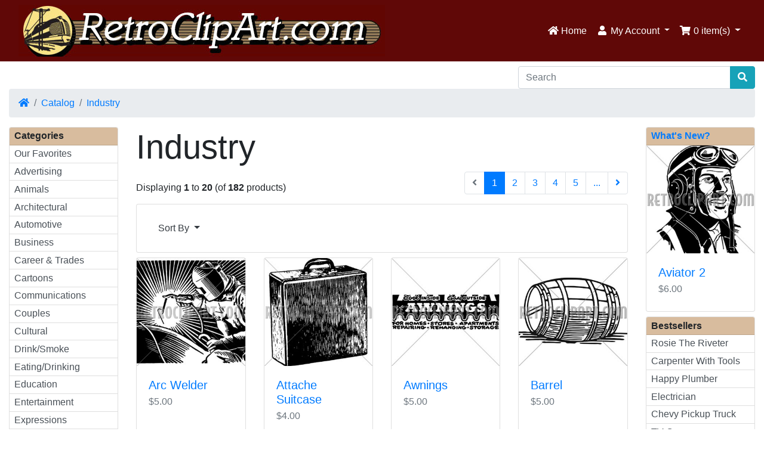

--- FILE ---
content_type: text/html; charset=UTF-8
request_url: https://retroclipart.com/index.php?cPath=45&ceid=df0292189af017b715fefba2202bab83
body_size: 6061
content:
<!DOCTYPE html>
<html>
<head>
<meta charset="utf-8">
<meta http-equiv="X-UA-Compatible" content="IE=edge">
<meta name="viewport" content="width=device-width, initial-scale=1, shrink-to-fit=no">
<title>Industry | RetroClipArt.com</title>
<base href="https://retroclipart.com/">

<link rel="stylesheet" href="https://cdnjs.cloudflare.com/ajax/libs/twitter-bootstrap/4.4.1/css/bootstrap.css" integrity="sha384-vXOtxoYb1ilJXRLDg4YD1Kf7+ZDOiiAeUwiH9Ds8hM8Paget1UpGPc/KlaO33/nt" crossorigin="anonymous">
	<style>
	.bg-info {
		/* background-color: #17a2b8 !important; */
		background-color: #600807 !important;
	}
	[title~=Home] {
		color: #fff !important;
	}
	
	.nb-brand {
		color: #fff !important;
	}
	#navDropdownAccount {
		color: #fff !important;
	}
	#navDropdownCart {
		color: #fff !important;
	}
	span.d-inline.d-sm-none.d-md-inline {
		color: #fff !important;
	}
	.list-group-item {
   		 padding: 0.15rem 0.5rem !important;
	}
	.card-header{
   		 padding: 0.15rem 0.5rem !important;
		 background-color: #D8BC9E !important;
		 font-weight: bolder !important;
	}
	</style>
<style>@media (min-width: 576px) {.card-group > .card.is-product {max-width: 50%;}.card-deck > .card.is-product {max-width: calc(50% - 30px);}.card-columns {column-count: 2;}} @media (min-width: 768px) {.card-group > .card.is-product {max-width: 33.333333333333%;}.card-deck > .card.is-product {max-width: calc(33.333333333333% - 30px);}.card-columns {column-count: 3;}} @media (min-width: 992px) {.card-group > .card.is-product {max-width: 25%;}.card-deck > .card.is-product {max-width: calc(25% - 30px);}.card-columns {column-count: 4;}} @media (min-width: 1200px) {.card-group > .card.is-product {max-width: 25%;}.card-deck > .card.is-product {max-width: calc(25% - 30px);}.card-columns {column-count: 4;}}</style>
<link rel="stylesheet" href="https://cdnjs.cloudflare.com/ajax/libs/font-awesome/5.12.0-1/css/all.min.css" integrity="sha256-4w9DunooKSr3MFXHXWyFER38WmPdm361bQS/2KUWZbU=" crossorigin="anonymous" />
<!-- stylesheets hooked -->
<style>* {min-height: 0.01px;}.form-control-feedback { position: absolute; width: auto; top: 7px; right: 45px; margin-top: 0; }@media (max-width: 575.98px) {.display-1 {font-size: 3rem;font-weight: 300;line-height: 1.0;}.display-2 {font-size: 2.75rem;font-weight: 300;line-height: 1.0;}.display-3 {font-size: 2.25rem;font-weight: 300;line-height: 1.0;}.display-4 {font-size: 1.75rem;font-weight: 300;line-height: 1.0;}h4 {font-size: 1rem;}}</style>
<link href="user.css" rel="stylesheet">
</head>
<body>

  <nav class="navbar .bg-info bg-info floating navbar-expand-sm cm-navbar">
  <div class="container-fluid">
    <div class="navbar-header">
<button type="button" class="navbar-toggler nb-hamburger-button" data-toggle="collapse" data-target="#collapseCoreNav" aria-controls="collapseCoreNav" aria-expanded="false" aria-label="Toggle Navigation">
    <div style="width: 20px;
  height: 3px;
  background-color: #fff;
  margin: 3px 0;"></div>
<div style="width: 20px;
  height: 3px;
  background-color: #fff;
  margin: 3px 0;"></div>
<div style="width: 20px;
  height: 3px;
  background-color: #fff;
  margin: 3px 0;"></div></button>


<a href="https://retroclipart.com/index.php"><img src="images/RetroClipArt_Header.jpg" alt="RetroClipArt.com" title="RetroClipArt.com" class="img-fluid"></a></div>
      
    <div class="collapse navbar-collapse" id="collapseCoreNav">
      <ul class="navbar-nav ml-auto">
<li class="nav-item nb-home">
  <a class="nav-link" href="https://retroclipart.com/index.php"><i title="Home" class="fas fa-home"></i><span class="d-inline d-sm-none d-md-inline"> Home</span></a></li>


<li class="nav-item dropdown nb-account"> 
  <a class="nav-link dropdown-toggle" href="#" id="navDropdownAccount" role="button" data-toggle="dropdown" aria-haspopup="true" aria-expanded="false">
    <i title="My Account" class="fas fa-user fa-fw"></i><span class="d-inline d-sm-none d-md-inline"> My Account</span> <span class="caret"></span>  </a>
  <div class="dropdown-menu dropdown-menu-right" aria-labelledby="navDropdownAccount">
    <a class="dropdown-item" href="https://retroclipart.com/login.php"><i class="fas fa-sign-in-alt fa-fw"></i> Log In</a><a class="dropdown-item" href="https://retroclipart.com/create_account.php"><i class="fas fa-fw fa-pencil-alt"></i> Register</a>    <div class="dropdown-divider"></div>
    <a class="dropdown-item" href="https://retroclipart.com/account.php">My Account</a>    <a class="dropdown-item" href="https://retroclipart.com/account_history.php">My Orders</a>    <a class="dropdown-item" href="https://retroclipart.com/address_book.php">My Address Book</a>    <a class="dropdown-item" href="https://retroclipart.com/account_password.php">My Password</a>  </div>
</li>


<li class="nav-item dropdown nb-shopping-cart">
  <a class="nav-link dropdown-toggle" href="#" id="navDropdownCart" role="button" data-toggle="dropdown" aria-haspopup="true" aria-expanded="false">
    <i title="Shopping Cart" class="fas fa-shopping-cart fa-fw"></i><span class="d-inline d-sm-none d-md-inline"> <span class="cart-count">0</span> item(s)</span> <span class="caret"></span>  </a>
        
  <div class="dropdown-menu dropdown-menu-right" aria-labelledby="navDropdownCart">
    <a class="dropdown-item" href="https://retroclipart.com/shopping_cart.php"><span class="cart-count">0</span> item(s), <span class="cart-value">$0.00</span></a>  </div>
</li>

</ul>
    </div>
  </div>
</nav>

  
  <div id="bodyWrapper" class="container-fluid pt-2">

    <!-- noJs hooked -->
<noscript>
  <div class="alert alert-danger text-center"><p><strong>JavaScript seems to be disabled in your browser.</strong></p><p>You must have JavaScript enabled in your browser to utilize the functionality of this website.<br><a class="alert-link" href="https://www.enable-javascript.com/" target="_blank" rel="nofollow">Click here for instructions on enabling javascript in your browser</a>.</p></div>
  <div class="w-100"></div>
</noscript>
<div class="row">
  <div class="col-sm-8 cm-header-logo">
  <a href="https://retroclipart.com/index.php"><img src="images/transparent.png" alt="RetroClipArt.com" title="RetroClipArt.com" width="8" height="8" class="img-fluid" /></a></div>



<div class="col-sm-4 cm-header-search">
  <form name="quick_find" action="https://retroclipart.com/advanced_search_result.php" method="get"><div class="input-group"><input type="search" name="keywords" required aria-required="true" aria-label="Search" placeholder="Search" class="form-control" /><div class="input-group-append"><input name="search_in_description" type="hidden" value="1" /><input name="inc_subcat" type="hidden" value="1" /><button type="submit" class="btn btn-info"><i class="fas fa-search"></i></button></div></div></form></div>


<div class="col-sm-12 cm-header-breadcrumb">
  <nav aria-label="breadcrumb">
    <ol class="breadcrumb">
      <li class="breadcrumb-item"><a href="https://retroclipart.com"><i class="fas fa-home"></i><span class="sr-only"> Home</span></a></li><li class="breadcrumb-item"><a href="https://retroclipart.com/index.php">Catalog</a></li><li class="breadcrumb-item"><a href="https://retroclipart.com/index.php?cPath=45">Industry</a></li>    </ol>
  </nav>
</div>

</div>

<div class="body-sans-header">


    <div class="row">
      <div id="bodyContent" class="col order-1 order-md-6">
            
      
        
<div class="contentContainer">
  <div class="row">
    <div class="col-sm-12 title cm-ip-title">
  <h1 class="display-4">Industry</h1>
</div>


<div class="col-sm-12 cm-ip-product-listing">


  <div class="contentText">

<div class="row align-items-center">
  <div class="col-sm-6 d-none d-sm-block">
    Displaying <strong>1</strong> to <strong>20</strong> (of <strong>182</strong> products)  </div>
  <div class="col-sm-6">
    <nav aria-label="...">
<ul class="pagination justify-content-end">
<li class="page-item disabled"><a class="page-link" href="#" tabindex="-1"><i class="fas fa-angle-left"></i></a></li>
<li class="page-item active"><a class="page-link" href="https://retroclipart.com/index.php?cPath=45&amp;sort=1a&amp;page=1" title=" Page 1 ">1<span class="sr-only">(current)</span></a></li>
<li class="page-item"><a class="page-link" href="https://retroclipart.com/index.php?cPath=45&amp;sort=1a&amp;page=2" title=" Page 2 ">2</a></li>
<li class="page-item"><a class="page-link" href="https://retroclipart.com/index.php?cPath=45&amp;sort=1a&amp;page=3" title=" Page 3 ">3</a></li>
<li class="page-item"><a class="page-link" href="https://retroclipart.com/index.php?cPath=45&amp;sort=1a&amp;page=4" title=" Page 4 ">4</a></li>
<li class="page-item"><a class="page-link" href="https://retroclipart.com/index.php?cPath=45&amp;sort=1a&amp;page=5" title=" Page 5 ">5</a></li>
<li class="page-item"><a class="page-link" href="https://retroclipart.com/index.php?cPath=45&amp;sort=1a&amp;page=6" title=" Next Set of 5 Pages ">...</a></li>
<li class="page-item"><a class="page-link" href="https://retroclipart.com/index.php?cPath=45&amp;sort=1a&amp;page=2" aria-label=" Next Page "><span aria-hidden="true"><i class="fas fa-angle-right"></i></span></a><span class="sr-only">Next Page</span></li>
</ul>
</nav>
  </div>
</div>
    <div class="card mb-2 card-body alert-filters">
      <ul class="nav">
        <li class="nav-item dropdown">
          <a href="#" class="nav-link text-dark dropdown-toggle" data-toggle="dropdown" role="button" aria-haspopup="true" aria-expanded="false">Sort By <span class="caret"></span></a>

          <div class="dropdown-menu">
            <a href="https://retroclipart.com/index.php?cPath=45&amp;sort=1d" title="Sort products descendingly by Product Name" class="dropdown-item">Product Name<i class="fas fa-level-down-alt text-primary"></i></a><a href="https://retroclipart.com/index.php?cPath=45&amp;sort=2a" title="Sort products ascendingly by Price" class="dropdown-item">Price<i class="fas fa-level-up-alt text-black-50"></i></a><a href="https://retroclipart.com/index.php?cPath=45&amp;sort=3a" title="Sort products ascendingly by Date Added" class="dropdown-item">Date Added<i class="fas fa-level-up-alt text-black-50"></i></a><a href="https://retroclipart.com/index.php?cPath=45&amp;sort=4a" title="Sort products ascendingly by Most Popular" class="dropdown-item">Most Popular<i class="fas fa-level-up-alt text-black-50"></i></a>          </div>

        </li>
      </ul>
    </div>

  <div class="card-deck">
<div class="card mb-2 is-product" data-is-special="0" data-product-price="5.00" data-product-manufacturer="0">
<a href="https://retroclipart.com/product_info.php?products_id=1556"><img src="images/ArcWelder.jpg" alt="Arc Welder" title="Arc Welder" width="100" height="80" class="img-fluid card-img-top" /></a>
<div class="card-body">
<h5 class="card-title"><a href="https://retroclipart.com/product_info.php?products_id=1556">Arc Welder</a></h5>
<h6 class="card-subtitle mb-2 text-muted">$5.00</h6>
</div>
<div class="card-footer bg-white pt-0 border-0">
<div class="btn-group" role="group"><a id="btn1" href="https://retroclipart.com/product_info.php?cPath=45&amp;sort=1a&amp;products_id=1556" class="btn btn-info btn-product-listing btn-view"><i class="fas fa-eye"></i> View</a>
</div>
</div>
</div>
<div class="card mb-2 is-product" data-is-special="0" data-product-price="4.00" data-product-manufacturer="0">
<a href="https://retroclipart.com/product_info.php?products_id=1209"><img src="images/AttacheSuitcase.jpg" alt="Attache Suitcase" title="Attache Suitcase" width="100" height="80" class="img-fluid card-img-top" /></a>
<div class="card-body">
<h5 class="card-title"><a href="https://retroclipart.com/product_info.php?products_id=1209">Attache Suitcase</a></h5>
<h6 class="card-subtitle mb-2 text-muted">$4.00</h6>
</div>
<div class="card-footer bg-white pt-0 border-0">
<div class="btn-group" role="group"><a id="btn2" href="https://retroclipart.com/product_info.php?cPath=45&amp;sort=1a&amp;products_id=1209" class="btn btn-info btn-product-listing btn-view"><i class="fas fa-eye"></i> View</a>
</div>
</div>
</div>
<div class="w-100 d-none d-sm-block d-md-none"></div>
<div class="card mb-2 is-product" data-is-special="0" data-product-price="5.00" data-product-manufacturer="0">
<a href="https://retroclipart.com/product_info.php?products_id=2657"><img src="images/Awnings.jpg" alt="Awnings" title="Awnings" width="100" height="80" class="img-fluid card-img-top" /></a>
<div class="card-body">
<h5 class="card-title"><a href="https://retroclipart.com/product_info.php?products_id=2657">Awnings</a></h5>
<h6 class="card-subtitle mb-2 text-muted">$5.00</h6>
</div>
<div class="card-footer bg-white pt-0 border-0">
<div class="btn-group" role="group"><a id="btn3" href="https://retroclipart.com/product_info.php?cPath=45&amp;sort=1a&amp;products_id=2657" class="btn btn-info btn-product-listing btn-view"><i class="fas fa-eye"></i> View</a>
</div>
</div>
</div>
<div class="w-100 d-none d-md-block d-lg-none"></div>
<div class="card mb-2 is-product" data-is-special="0" data-product-price="5.00" data-product-manufacturer="0">
<a href="https://retroclipart.com/product_info.php?products_id=3555"><img src="images/Barrel.jpg" alt="Barrel" title="Barrel" width="100" height="80" class="img-fluid card-img-top" /></a>
<div class="card-body">
<h5 class="card-title"><a href="https://retroclipart.com/product_info.php?products_id=3555">Barrel</a></h5>
<h6 class="card-subtitle mb-2 text-muted">$5.00</h6>
</div>
<div class="card-footer bg-white pt-0 border-0">
<div class="btn-group" role="group"><a id="btn4" href="https://retroclipart.com/product_info.php?cPath=45&amp;sort=1a&amp;products_id=3555" class="btn btn-info btn-product-listing btn-view"><i class="fas fa-eye"></i> View</a>
</div>
</div>
</div>
<div class="w-100 d-none d-sm-block d-md-none"></div>
<div class="w-100 d-none d-lg-block d-xl-none"></div>
<div class="w-100 d-none d-xl-block"></div>
<div class="card mb-2 is-product" data-is-special="0" data-product-price="5.00" data-product-manufacturer="0">
<a href="https://retroclipart.com/product_info.php?products_id=2700"><img src="images/BetterLumber.jpg" alt="Better Lumber" title="Better Lumber" width="100" height="80" class="img-fluid card-img-top" /></a>
<div class="card-body">
<h5 class="card-title"><a href="https://retroclipart.com/product_info.php?products_id=2700">Better Lumber</a></h5>
<h6 class="card-subtitle mb-2 text-muted">$5.00</h6>
</div>
<div class="card-footer bg-white pt-0 border-0">
<div class="btn-group" role="group"><a id="btn5" href="https://retroclipart.com/product_info.php?cPath=45&amp;sort=1a&amp;products_id=2700" class="btn btn-info btn-product-listing btn-view"><i class="fas fa-eye"></i> View</a>
</div>
</div>
</div>
<div class="card mb-2 is-product" data-is-special="0" data-product-price="5.00" data-product-manufacturer="0">
<a href="https://retroclipart.com/product_info.php?products_id=2704"><img src="images/BigTire.jpg" alt="Big Tire" title="Big Tire" width="100" height="80" class="img-fluid card-img-top" /></a>
<div class="card-body">
<h5 class="card-title"><a href="https://retroclipart.com/product_info.php?products_id=2704">Big Tire</a></h5>
<h6 class="card-subtitle mb-2 text-muted">$5.00</h6>
</div>
<div class="card-footer bg-white pt-0 border-0">
<div class="btn-group" role="group"><a id="btn6" href="https://retroclipart.com/product_info.php?cPath=45&amp;sort=1a&amp;products_id=2704" class="btn btn-info btn-product-listing btn-view"><i class="fas fa-eye"></i> View</a>
</div>
</div>
</div>
<div class="w-100 d-none d-sm-block d-md-none"></div>
<div class="w-100 d-none d-md-block d-lg-none"></div>
<div class="card mb-2 is-product" data-is-special="0" data-product-price="4.00" data-product-manufacturer="0">
<a href="https://retroclipart.com/product_info.php?products_id=1751"><img src="images/BroadcastTechnician.jpg" alt="Broadcast Technician" title="Broadcast Technician" width="100" height="80" class="img-fluid card-img-top" /></a>
<div class="card-body">
<h5 class="card-title"><a href="https://retroclipart.com/product_info.php?products_id=1751">Broadcast Technician</a></h5>
<h6 class="card-subtitle mb-2 text-muted">$4.00</h6>
</div>
<div class="card-footer bg-white pt-0 border-0">
<div class="btn-group" role="group"><a id="btn7" href="https://retroclipart.com/product_info.php?cPath=45&amp;sort=1a&amp;products_id=1751" class="btn btn-info btn-product-listing btn-view"><i class="fas fa-eye"></i> View</a>
</div>
</div>
</div>
<div class="card mb-2 is-product" data-is-special="0" data-product-price="5.00" data-product-manufacturer="0">
<a href="https://retroclipart.com/product_info.php?products_id=1433"><img src="images/BrokenCog.jpg" alt="Broken Cog" title="Broken Cog" width="100" height="80" class="img-fluid card-img-top" /></a>
<div class="card-body">
<h5 class="card-title"><a href="https://retroclipart.com/product_info.php?products_id=1433">Broken Cog</a></h5>
<h6 class="card-subtitle mb-2 text-muted">$5.00</h6>
</div>
<div class="card-footer bg-white pt-0 border-0">
<div class="btn-group" role="group"><a id="btn8" href="https://retroclipart.com/product_info.php?cPath=45&amp;sort=1a&amp;products_id=1433" class="btn btn-info btn-product-listing btn-view"><i class="fas fa-eye"></i> View</a>
</div>
</div>
</div>
<div class="w-100 d-none d-sm-block d-md-none"></div>
<div class="w-100 d-none d-lg-block d-xl-none"></div>
<div class="w-100 d-none d-xl-block"></div>
<div class="card mb-2 is-product" data-is-special="0" data-product-price="5.00" data-product-manufacturer="0">
<a href="https://retroclipart.com/product_info.php?products_id=3592"><img src="images/BuildersGlass.jpg" alt="Builders Glass" title="Builders Glass" width="100" height="80" class="img-fluid card-img-top" /></a>
<div class="card-body">
<h5 class="card-title"><a href="https://retroclipart.com/product_info.php?products_id=3592">Builders Glass</a></h5>
<h6 class="card-subtitle mb-2 text-muted">$5.00</h6>
</div>
<div class="card-footer bg-white pt-0 border-0">
<div class="btn-group" role="group"><a id="btn9" href="https://retroclipart.com/product_info.php?cPath=45&amp;sort=1a&amp;products_id=3592" class="btn btn-info btn-product-listing btn-view"><i class="fas fa-eye"></i> View</a>
</div>
</div>
</div>
<div class="w-100 d-none d-md-block d-lg-none"></div>
<div class="card mb-2 is-product" data-is-special="0" data-product-price="4.00" data-product-manufacturer="0">
<a href="https://retroclipart.com/product_info.php?products_id=1585"><img src="images/Bulldozer.jpg" alt="Bulldozer" title="Bulldozer" width="100" height="80" class="img-fluid card-img-top" /></a>
<div class="card-body">
<h5 class="card-title"><a href="https://retroclipart.com/product_info.php?products_id=1585">Bulldozer</a></h5>
<h6 class="card-subtitle mb-2 text-muted">$4.00</h6>
</div>
<div class="card-footer bg-white pt-0 border-0">
<div class="btn-group" role="group"><a id="btn10" href="https://retroclipart.com/product_info.php?cPath=45&amp;sort=1a&amp;products_id=1585" class="btn btn-info btn-product-listing btn-view"><i class="fas fa-eye"></i> View</a>
</div>
</div>
</div>
<div class="w-100 d-none d-sm-block d-md-none"></div>
<div class="card mb-2 is-product" data-is-special="0" data-product-price="6.00" data-product-manufacturer="0">
<a href="https://retroclipart.com/product_info.php?products_id=1084"><img src="images/CareerOpportunities.jpg" alt="Career Opportunities" title="Career Opportunities" width="100" height="80" class="img-fluid card-img-top" /></a>
<div class="card-body">
<h5 class="card-title"><a href="https://retroclipart.com/product_info.php?products_id=1084">Career Opportunities</a></h5>
<h6 class="card-subtitle mb-2 text-muted">$6.00</h6>
</div>
<div class="card-footer bg-white pt-0 border-0">
<div class="btn-group" role="group"><a id="btn11" href="https://retroclipart.com/product_info.php?cPath=45&amp;sort=1a&amp;products_id=1084" class="btn btn-info btn-product-listing btn-view"><i class="fas fa-eye"></i> View</a>
</div>
</div>
</div>
<div class="card mb-2 is-product" data-is-special="0" data-product-price="4.00" data-product-manufacturer="0">
<a href="https://retroclipart.com/product_info.php?products_id=2174"><img src="images/CarpenterHammeringNail.jpg" alt="Carpenter Hammering Nail" title="Carpenter Hammering Nail" width="100" height="80" class="img-fluid card-img-top" /></a>
<div class="card-body">
<h5 class="card-title"><a href="https://retroclipart.com/product_info.php?products_id=2174">Carpenter Hammering Nail</a></h5>
<h6 class="card-subtitle mb-2 text-muted">$4.00</h6>
</div>
<div class="card-footer bg-white pt-0 border-0">
<div class="btn-group" role="group"><a id="btn12" href="https://retroclipart.com/product_info.php?cPath=45&amp;sort=1a&amp;products_id=2174" class="btn btn-info btn-product-listing btn-view"><i class="fas fa-eye"></i> View</a>
</div>
</div>
</div>
<div class="w-100 d-none d-sm-block d-md-none"></div>
<div class="w-100 d-none d-md-block d-lg-none"></div>
<div class="w-100 d-none d-lg-block d-xl-none"></div>
<div class="w-100 d-none d-xl-block"></div>
<div class="card mb-2 is-product" data-is-special="0" data-product-price="6.00" data-product-manufacturer="0">
<a href="https://retroclipart.com/product_info.php?products_id=990"><img src="images/CarpenterWithTools.jpg" alt="Carpenter With Tools" title="Carpenter With Tools" width="100" height="80" class="img-fluid card-img-top" /></a>
<div class="card-body">
<h5 class="card-title"><a href="https://retroclipart.com/product_info.php?products_id=990">Carpenter With Tools</a></h5>
<h6 class="card-subtitle mb-2 text-muted">$6.00</h6>
</div>
<div class="card-footer bg-white pt-0 border-0">
<div class="btn-group" role="group"><a id="btn13" href="https://retroclipart.com/product_info.php?cPath=45&amp;sort=1a&amp;products_id=990" class="btn btn-info btn-product-listing btn-view"><i class="fas fa-eye"></i> View</a>
</div>
</div>
</div>
<div class="card mb-2 is-product" data-is-special="0" data-product-price="5.00" data-product-manufacturer="0">
<a href="https://retroclipart.com/product_info.php?products_id=1803"><img src="images/ChattingWithTheBoss.jpg" alt="Chatting With The Boss" title="Chatting With The Boss" width="100" height="80" class="img-fluid card-img-top" /></a>
<div class="card-body">
<h5 class="card-title"><a href="https://retroclipart.com/product_info.php?products_id=1803">Chatting With The Boss</a></h5>
<h6 class="card-subtitle mb-2 text-muted">$5.00</h6>
</div>
<div class="card-footer bg-white pt-0 border-0">
<div class="btn-group" role="group"><a id="btn14" href="https://retroclipart.com/product_info.php?cPath=45&amp;sort=1a&amp;products_id=1803" class="btn btn-info btn-product-listing btn-view"><i class="fas fa-eye"></i> View</a>
</div>
</div>
</div>
<div class="w-100 d-none d-sm-block d-md-none"></div>
<div class="card mb-2 is-product" data-is-special="0" data-product-price="4.00" data-product-manufacturer="0">
<a href="https://retroclipart.com/product_info.php?products_id=944"><img src="images/Chemist.jpg" alt="Chemist" title="Chemist" width="100" height="80" class="img-fluid card-img-top" /></a>
<div class="card-body">
<h5 class="card-title"><a href="https://retroclipart.com/product_info.php?products_id=944">Chemist</a></h5>
<h6 class="card-subtitle mb-2 text-muted">$4.00</h6>
</div>
<div class="card-footer bg-white pt-0 border-0">
<div class="btn-group" role="group"><a id="btn15" href="https://retroclipart.com/product_info.php?cPath=45&amp;sort=1a&amp;products_id=944" class="btn btn-info btn-product-listing btn-view"><i class="fas fa-eye"></i> View</a>
</div>
</div>
</div>
<div class="w-100 d-none d-md-block d-lg-none"></div>
<div class="card mb-2 is-product" data-is-special="0" data-product-price="4.00" data-product-manufacturer="0">
<a href="https://retroclipart.com/product_info.php?products_id=1211"><img src="images/Chemist2.jpg" alt="Chemist 2" title="Chemist 2" width="100" height="80" class="img-fluid card-img-top" /></a>
<div class="card-body">
<h5 class="card-title"><a href="https://retroclipart.com/product_info.php?products_id=1211">Chemist 2</a></h5>
<h6 class="card-subtitle mb-2 text-muted">$4.00</h6>
</div>
<div class="card-footer bg-white pt-0 border-0">
<div class="btn-group" role="group"><a id="btn16" href="https://retroclipart.com/product_info.php?cPath=45&amp;sort=1a&amp;products_id=1211" class="btn btn-info btn-product-listing btn-view"><i class="fas fa-eye"></i> View</a>
</div>
</div>
</div>
<div class="w-100 d-none d-sm-block d-md-none"></div>
<div class="w-100 d-none d-lg-block d-xl-none"></div>
<div class="w-100 d-none d-xl-block"></div>
<div class="card mb-2 is-product" data-is-special="0" data-product-price="4.00" data-product-manufacturer="0">
<a href="https://retroclipart.com/product_info.php?products_id=180"><img src="images/ChevyPickupTruck.jpg" alt="Chevy Pickup Truck" title="Chevy Pickup Truck" width="100" height="80" class="img-fluid card-img-top" /></a>
<div class="card-body">
<h5 class="card-title"><a href="https://retroclipart.com/product_info.php?products_id=180">Chevy Pickup Truck</a></h5>
<h6 class="card-subtitle mb-2 text-muted">$4.00</h6>
</div>
<div class="card-footer bg-white pt-0 border-0">
<div class="btn-group" role="group"><a id="btn17" href="https://retroclipart.com/product_info.php?cPath=45&amp;sort=1a&amp;products_id=180" class="btn btn-info btn-product-listing btn-view"><i class="fas fa-eye"></i> View</a>
</div>
</div>
</div>
<div class="card mb-2 is-product" data-is-special="0" data-product-price="5.00" data-product-manufacturer="0">
<a href="https://retroclipart.com/product_info.php?products_id=2754"><img src="images/ChooseYourLumber.jpg" alt="Choose Your Lumber" title="Choose Your Lumber" width="100" height="80" class="img-fluid card-img-top" /></a>
<div class="card-body">
<h5 class="card-title"><a href="https://retroclipart.com/product_info.php?products_id=2754">Choose Your Lumber</a></h5>
<h6 class="card-subtitle mb-2 text-muted">$5.00</h6>
</div>
<div class="card-footer bg-white pt-0 border-0">
<div class="btn-group" role="group"><a id="btn18" href="https://retroclipart.com/product_info.php?cPath=45&amp;sort=1a&amp;products_id=2754" class="btn btn-info btn-product-listing btn-view"><i class="fas fa-eye"></i> View</a>
</div>
</div>
</div>
<div class="w-100 d-none d-sm-block d-md-none"></div>
<div class="w-100 d-none d-md-block d-lg-none"></div>
<div class="card mb-2 is-product" data-is-special="0" data-product-price="4.00" data-product-manufacturer="0">
<a href="https://retroclipart.com/product_info.php?products_id=3634"><img src="images/CigarettesAndTobaccos.jpg" alt="Cigarettes And Tobaccos" title="Cigarettes And Tobaccos" width="100" height="80" class="img-fluid card-img-top" /></a>
<div class="card-body">
<h5 class="card-title"><a href="https://retroclipart.com/product_info.php?products_id=3634">Cigarettes And Tobaccos</a></h5>
<h6 class="card-subtitle mb-2 text-muted">$4.00</h6>
</div>
<div class="card-footer bg-white pt-0 border-0">
<div class="btn-group" role="group"><a id="btn19" href="https://retroclipart.com/product_info.php?cPath=45&amp;sort=1a&amp;products_id=3634" class="btn btn-info btn-product-listing btn-view"><i class="fas fa-eye"></i> View</a>
</div>
</div>
</div>
<div class="card mb-2 is-product" data-is-special="0" data-product-price="4.00" data-product-manufacturer="0">
<a href="https://retroclipart.com/product_info.php?products_id=3635"><img src="images/CigarsAndCigarettes.jpg" alt="Cigars And Cigarettes" title="Cigars And Cigarettes" width="100" height="80" class="img-fluid card-img-top" /></a>
<div class="card-body">
<h5 class="card-title"><a href="https://retroclipart.com/product_info.php?products_id=3635">Cigars And Cigarettes</a></h5>
<h6 class="card-subtitle mb-2 text-muted">$4.00</h6>
</div>
<div class="card-footer bg-white pt-0 border-0">
<div class="btn-group" role="group"><a id="btn20" href="https://retroclipart.com/product_info.php?cPath=45&amp;sort=1a&amp;products_id=3635" class="btn btn-info btn-product-listing btn-view"><i class="fas fa-eye"></i> View</a>
</div>
</div>
</div>
<div class="w-100 d-none d-sm-block d-md-none"></div>
<div class="w-100 d-none d-lg-block d-xl-none"></div>
<div class="w-100 d-none d-xl-block"></div>
</div>
<div class="row align-items-center">
  <div class="col-sm-6 d-none d-sm-block">
    Displaying <strong>1</strong> to <strong>20</strong> (of <strong>182</strong> products)  </div>
  <div class="col-sm-6">
    <nav aria-label="...">
<ul class="pagination justify-content-end">
<li class="page-item disabled"><a class="page-link" href="#" tabindex="-1"><i class="fas fa-angle-left"></i></a></li>
<li class="page-item active"><a class="page-link" href="https://retroclipart.com/index.php?cPath=45&amp;sort=1a&amp;page=1" title=" Page 1 ">1<span class="sr-only">(current)</span></a></li>
<li class="page-item"><a class="page-link" href="https://retroclipart.com/index.php?cPath=45&amp;sort=1a&amp;page=2" title=" Page 2 ">2</a></li>
<li class="page-item"><a class="page-link" href="https://retroclipart.com/index.php?cPath=45&amp;sort=1a&amp;page=3" title=" Page 3 ">3</a></li>
<li class="page-item"><a class="page-link" href="https://retroclipart.com/index.php?cPath=45&amp;sort=1a&amp;page=4" title=" Page 4 ">4</a></li>
<li class="page-item"><a class="page-link" href="https://retroclipart.com/index.php?cPath=45&amp;sort=1a&amp;page=5" title=" Page 5 ">5</a></li>
<li class="page-item"><a class="page-link" href="https://retroclipart.com/index.php?cPath=45&amp;sort=1a&amp;page=6" title=" Next Set of 5 Pages ">...</a></li>
<li class="page-item"><a class="page-link" href="https://retroclipart.com/index.php?cPath=45&amp;sort=1a&amp;page=2" aria-label=" Next Page "><span aria-hidden="true"><i class="fas fa-angle-right"></i></span></a><span class="sr-only">Next Page</span></li>
</ul>
</nav>
  </div>
</div>
  
</div>
</div>
  </div>
</div>


        
            
       
                
      </div> <!-- bodyContent //-->



      <div id="columnLeft" class="col-md-2 order-6 order-md-1">
        <div class="card mb-2 bm-categories">
  <div class="card-header">
    Categories  </div>
  <div class="list-group list-group-flush">
    <a class="list-group-item list-group-item-action" href="https://retroclipart.com/index.php?cPath=151"> Our Favorites</a><a class="list-group-item list-group-item-action" href="https://retroclipart.com/index.php?cPath=1">Advertising</a><a class="list-group-item list-group-item-action" href="https://retroclipart.com/index.php?cPath=2">Animals</a><a class="list-group-item list-group-item-action" href="https://retroclipart.com/index.php?cPath=8">Architectural</a><a class="list-group-item list-group-item-action" href="https://retroclipart.com/index.php?cPath=9">Automotive</a><a class="list-group-item list-group-item-action" href="https://retroclipart.com/index.php?cPath=138">Business</a><a class="list-group-item list-group-item-action" href="https://retroclipart.com/index.php?cPath=11">Career & Trades</a><a class="list-group-item list-group-item-action" href="https://retroclipart.com/index.php?cPath=98">Cartoons</a><a class="list-group-item list-group-item-action" href="https://retroclipart.com/index.php?cPath=110">Communications</a><a class="list-group-item list-group-item-action" href="https://retroclipart.com/index.php?cPath=12">Couples</a><a class="list-group-item list-group-item-action" href="https://retroclipart.com/index.php?cPath=100">Cultural</a><a class="list-group-item list-group-item-action" href="https://retroclipart.com/index.php?cPath=14">Drink/Smoke</a><a class="list-group-item list-group-item-action" href="https://retroclipart.com/index.php?cPath=13">Eating/Drinking</a><a class="list-group-item list-group-item-action" href="https://retroclipart.com/index.php?cPath=15">Education</a><a class="list-group-item list-group-item-action" href="https://retroclipart.com/index.php?cPath=16">Entertainment</a><a class="list-group-item list-group-item-action" href="https://retroclipart.com/index.php?cPath=109">Expressions</a><a class="list-group-item list-group-item-action" href="https://retroclipart.com/index.php?cPath=21">Family</a><a class="list-group-item list-group-item-action" href="https://retroclipart.com/index.php?cPath=22">Farming</a><a class="list-group-item list-group-item-action" href="https://retroclipart.com/index.php?cPath=23">Fashion</a><a class="list-group-item list-group-item-action" href="https://retroclipart.com/index.php?cPath=29">Finances</a><a class="list-group-item list-group-item-action" href="https://retroclipart.com/index.php?cPath=30">Food</a><a class="list-group-item list-group-item-action" href="https://retroclipart.com/index.php?cPath=102">Geography</a><a class="list-group-item list-group-item-action" href="https://retroclipart.com/index.php?cPath=38">Home & Garden</a><a class="list-group-item list-group-item-action" href="https://retroclipart.com/index.php?cPath=39">Household</a><a class="list-group-item list-group-item-action" href="https://retroclipart.com/index.php?cPath=44">Humor/Humour</a><a class="list-group-item list-group-item-action" href="https://retroclipart.com/index.php?cPath=45"><strong>Industry</strong></a><a class="list-group-item list-group-item-action" href="https://retroclipart.com/index.php?cPath=46">Jewelry/Jewellery</a><a class="list-group-item list-group-item-action" href="https://retroclipart.com/index.php?cPath=88">Literature/Writing</a><a class="list-group-item list-group-item-action" href="https://retroclipart.com/index.php?cPath=47">Marriage</a><a class="list-group-item list-group-item-action" href="https://retroclipart.com/index.php?cPath=48">Medical & Health</a><a class="list-group-item list-group-item-action" href="https://retroclipart.com/index.php?cPath=135">Miscellaneous</a><a class="list-group-item list-group-item-action" href="https://retroclipart.com/index.php?cPath=52">Music</a><a class="list-group-item list-group-item-action" href="https://retroclipart.com/index.php?cPath=60">Patriotic</a><a class="list-group-item list-group-item-action" href="https://retroclipart.com/index.php?cPath=53">People</a><a class="list-group-item list-group-item-action" href="https://retroclipart.com/index.php?cPath=59">Photography</a><a class="list-group-item list-group-item-action" href="https://retroclipart.com/index.php?cPath=61">Recreation</a><a class="list-group-item list-group-item-action" href="https://retroclipart.com/index.php?cPath=155">Science</a><a class="list-group-item list-group-item-action" href="https://retroclipart.com/index.php?cPath=103">Seasons</a><a class="list-group-item list-group-item-action" href="https://retroclipart.com/index.php?cPath=37">Services</a><a class="list-group-item list-group-item-action" href="https://retroclipart.com/index.php?cPath=64">Shopping</a><a class="list-group-item list-group-item-action" href="https://retroclipart.com/index.php?cPath=65">Special Occasions</a><a class="list-group-item list-group-item-action" href="https://retroclipart.com/index.php?cPath=72">Sports</a><a class="list-group-item list-group-item-action" href="https://retroclipart.com/index.php?cPath=78">Transportation</a><a class="list-group-item list-group-item-action" href="https://retroclipart.com/index.php?cPath=153">Zodiac</a>  </div>
</div>

 
              </div>


      <div id="columnRight" class="col-md-2 order-last">
        <div class="card mb-2 is-product bm-whats-new" data-is-special="0" data-product-price="6.00" data-product-manufacturer="0">
  <div class="card-header">
    <a href="https://retroclipart.com/products_new.php">What's New?</a>  </div>
  <a href="https://retroclipart.com/product_info.php?products_id=4369"><img src="images/Aviator2.jpg" alt="Aviator 2" title="Aviator 2" width="100" height="80" class="img-fluid card-img-top" /></a>  <div class="card-body">
    <h5 class="card-title"><a href="https://retroclipart.com/product_info.php?products_id=4369">Aviator 2</a></h5>
    <h6 class="card-subtitle mb-2 text-muted">$6.00</h6>
  </div>
</div>


<div class="card mb-2 bm-best-sellers">
  <div class="card-header">Bestsellers</div>
  <div class="list-group list-group-flush">
    <a class="list-group-item list-group-item-action" href="https://retroclipart.com/product_info.php?products_id=1075">Rosie The Riveter</a>
<a class="list-group-item list-group-item-action" href="https://retroclipart.com/product_info.php?products_id=990">Carpenter With Tools</a>
<a class="list-group-item list-group-item-action" href="https://retroclipart.com/product_info.php?products_id=918">Happy Plumber</a>
<a class="list-group-item list-group-item-action" href="https://retroclipart.com/product_info.php?products_id=1245">Electrician</a>
<a class="list-group-item list-group-item-action" href="https://retroclipart.com/product_info.php?products_id=180">Chevy Pickup Truck</a>
<a class="list-group-item list-group-item-action" href="https://retroclipart.com/product_info.php?products_id=1317">TV Crew</a>
<a class="list-group-item list-group-item-action" href="https://retroclipart.com/product_info.php?products_id=1556">Arc Welder</a>
<a class="list-group-item list-group-item-action" href="https://retroclipart.com/product_info.php?products_id=144">John Deere Tractor</a>
<a class="list-group-item list-group-item-action" href="https://retroclipart.com/product_info.php?products_id=839">Gold Miner's Gear</a>
<a class="list-group-item list-group-item-action" href="https://retroclipart.com/product_info.php?products_id=1211">Chemist 2</a>
  </div>  
</div>


<div class="card mb-2 bm-shopping-cart">
  <div class="card-header"><a href="https://retroclipart.com/shopping_cart.php">Shopping Cart</a></div>
  <div class="list-group list-group-flush box-cart-list">
    <span class="list-group-item">0 items</span>  </div>
  <div class="card-footer text-right">
    <span class="cart-value">$0.00</span>  </div>
</div>

              </div>


    </div> <!-- row -->
    
    
  </div> <!-- bodyWrapper //-->


  
</div>

<footer class="pt-2">
  <div class="bg-light m-0 pt-2 pb-2">
    <div class="container-fluid">
      <div class="footer">
        <div class="row">
          <div class="col-sm-6 col-md-12 cm-footer-information-links">
  <h4>Information</h4>
  <nav class="nav nav-pills flex-column">
    <a class="nav-link pl-0" href="https://retroclipart.com/aboutus.php">About Us</a>
<a class="nav-link pl-0" href="https://retroclipart.com/privacy.php">Privacy &amp; Cookie Policy</a>
<a class="nav-link pl-0" href="https://retroclipart.com/conditions.php">Terms &amp; Conditions</a>
<a class="nav-link pl-0" href="https://retroclipart.com/contact_us.php">Contact Us</a>
  </nav>  
</div>

        </div>
      </div>
    </div>
  </div>
  <div class="bg-dark text-white pt-3">
    <div class="container-fluid">
      <div class="footer-extra">
        <div class="row">
          <div class="col-sm-6 text-center text-sm-left cm-footer-extra-copyright">
  <p>Copyright &copy; 2026 <a class="text-light" href="https://retroclipart.com/index.php">RetroClipArt.com</a> <!-- &middot; Powered by <a class="text-light" href="http://www.oscommerce.com" target="_blank">OSCOM CE Phoenix</a> --></p> 
</div>


<div class="col-sm-6 text-center text-sm-right cm-footer-extra-icons">
  <p><i class="fab fa-cc-paypal fa-lg"></i> </p>
</div>

        </div>
      </div>
    </div>
  </div>
</footer>

<script src="https://cdnjs.cloudflare.com/ajax/libs/jquery/3.4.1/jquery.min.js" integrity="sha384-vk5WoKIaW/vJyUAd9n/wmopsmNhiy+L2Z+SBxGYnUkunIxVxAv/UtMOhba/xskxh" crossorigin="anonymous"></script>
<script src="https://cdnjs.cloudflare.com/ajax/libs/popper.js/1.16.0/umd/popper.min.js" integrity="sha384-Q6E9RHvbIyZFJoft+2mJbHaEWldlvI9IOYy5n3zV9zzTtmI3UksdQRVvoxMfooAo" crossorigin="anonymous"></script>
<script src="https://cdnjs.cloudflare.com/ajax/libs/twitter-bootstrap/4.4.1/js/bootstrap.min.js" integrity="sha384-wfSDF2E50Y2D1uUdj0O3uMBJnjuUD4Ih7YwaYd1iqfktj0Uod8GCExl3Og8ifwB6" crossorigin="anonymous"></script>
<!-- filterlist hooked -->
<script>
var filter = $('.filter-list');
$('div.alert-filters > ul.nav').append($('<ul>').attr('class','nav ml-auto').append($('<li>').append(filter)));
</script>
<script type="application/ld+json">{"@context":"https:\/\/schema.org","@type":"BreadcrumbList","itemListElement":[{"@type":"ListItem","position":0,"item":{"@id":"https:\/\/retroclipart.com","name":" Home"}},{"@type":"ListItem","position":1,"item":{"@id":"https:\/\/retroclipart.com\/index.php","name":"Catalog"}},{"@type":"ListItem","position":2,"item":{"@id":"https:\/\/retroclipart.com\/index.php?cPath=45","name":"Industry"}}]}</script>

</body>
</html>
